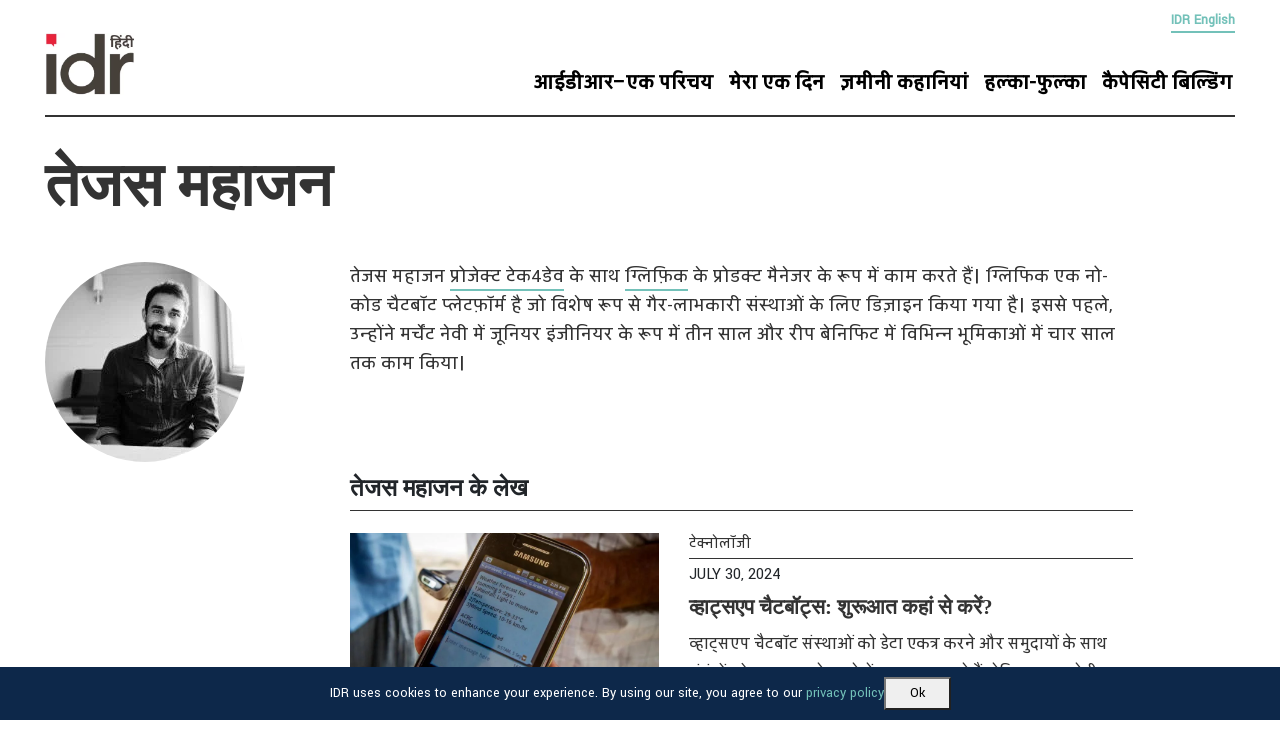

--- FILE ---
content_type: text/html; charset=UTF-8
request_url: https://hindi.idronline.org/contributor/tejas-mahajan/
body_size: 11295
content:
<!DOCTYPE html><html lang="en-US"><head><meta charset="utf-8"><meta name="viewport" content="width=device-width, initial-scale=1, shrink-to-fit=no"><meta charset="UTF-8"><meta name="viewport" content="width=device-width, initial-scale=1.0"><meta name='robots' content='index, follow, max-image-preview:large, max-snippet:-1, max-video-preview:-1' /><title>तेजस महाजन Archives - IDR Online Hindi</title><link rel="canonical" href="https://hindi.idronline.org/contributor/tejas-mahajan/" /><meta property="og:locale" content="en_US" /><meta property="og:type" content="article" /><meta property="og:title" content="तेजस महाजन Archives - IDR Online Hindi" /><meta property="og:description" content="तेजस महाजन प्रोजेक्ट टेक4डेव के साथ ग्लिफ़िक के प्रोडक्ट मैनेजर के रूप में काम करते हैं। ग्लिफिक एक नो-कोड चैटबॉट प्लेटफ़ॉर्म है जो विशेष रूप से गैर-लाभकारी संस्थाओं के लिए डिज़ाइन किया गया है। इससे पहले, उन्होंने मर्चेंट नेवी में जूनियर इंजीनियर के रूप में तीन साल और रीप बेनिफिट में विभिन्न भूमिकाओं में चार साल तक काम किया।" /><meta property="og:url" content="https://hindi.idronline.org/contributor/tejas-mahajan/" /><meta property="og:site_name" content="IDR Online Hindi" /><meta name="twitter:card" content="summary_large_image" /><link rel='dns-prefetch' href='//code.responsivevoice.org' /><link rel='dns-prefetch' href='//stackpath.bootstrapcdn.com' /><link rel='dns-prefetch' href='//fonts.googleapis.com' /><link rel='dns-prefetch' href='//cdnjs.cloudflare.com' /><link rel='dns-prefetch' href='//connect.facebook.net' /><link rel='dns-prefetch' href='//www.googletagmanager.com' /><link rel="alternate" type="application/rss+xml" title="IDR Online Hindi &raquo; Feed" href="https://hindi.idronline.org/feed/" /><link rel="alternate" type="application/rss+xml" title="IDR Online Hindi &raquo; Comments Feed" href="https://hindi.idronline.org/comments/feed/" /><link rel="alternate" type="application/rss+xml" title="IDR Online Hindi &raquo; तेजस महाजन Contributor Feed" href="https://hindi.idronline.org/contributor/tejas-mahajan/feed/" />
<script id="hindi-ready" src="[data-uri]" defer type="d1881e846dfc8e33e69d43c6-text/javascript"></script> <script src="[data-uri]" defer type="d1881e846dfc8e33e69d43c6-text/javascript"></script><script data-optimized="1" src="https://hindi.idronline.org/wp-content/plugins/litespeed-cache/assets/js/webfontloader.min.js" defer type="d1881e846dfc8e33e69d43c6-text/javascript"></script><link data-optimized="2" rel="stylesheet" href="https://hindi.idronline.org/wp-content/litespeed/css/036730dd78d4b168066d0f941bbb7ba9.css?ver=1df36" /> <script type="d1881e846dfc8e33e69d43c6-text/javascript" src="https://hindi.idronline.org/wp-includes/js/jquery/jquery.min.js?ver=3.7.1" id="jquery-core-js"></script> <script data-optimized="1" type="d1881e846dfc8e33e69d43c6-text/javascript" src="https://hindi.idronline.org/wp-content/litespeed/js/ff2f9ef2e5ccfa21e1b35b2626c21660.js?ver=680c3" id="jquery-migrate-js" defer data-deferred="1"></script> <script data-optimized="1" type="d1881e846dfc8e33e69d43c6-text/javascript" src="https://hindi.idronline.org/wp-content/litespeed/js/192aed911dd55b14d09f242681d59c86.js?ver=41e2e" id="amazonpolly-js" defer data-deferred="1"></script> <script type="d1881e846dfc8e33e69d43c6-text/javascript" src="https://code.responsivevoice.org/responsivevoice.js?key=hFbhGdyh" id="responsive-voice-js" defer data-deferred="1"></script> <script type="d1881e846dfc8e33e69d43c6-text/javascript" src="https://code.responsivevoice.org/responsivevoice.js?key=hFbhGdyh&amp;ver=6.8.3" id="voice_script-js" defer data-deferred="1"></script> <link rel="https://api.w.org/" href="https://hindi.idronline.org/wp-json/" /><link rel="EditURI" type="application/rsd+xml" title="RSD" href="https://hindi.idronline.org/xmlrpc.php?rsd" /><meta name="generator" content="WordPress 6.8.3" />
 <script type="d1881e846dfc8e33e69d43c6-text/javascript">(function(w,d,s,l,i){w[l]=w[l]||[];w[l].push({'gtm.start':
	new Date().getTime(),event:'gtm.js'});var f=d.getElementsByTagName(s)[0],
	j=d.createElement(s),dl=l!='dataLayer'?'&l='+l:'';j.async=true;j.src=
	'https://www.googletagmanager.com/gtm.js?id='+i+dl;f.parentNode.insertBefore(j,f);
	})(window,document,'script','dataLayer','GTM-N3PMQRM');</script>  <script src="https://cdn.onesignal.com/sdks/web/v16/OneSignalSDK.page.js" defer type="d1881e846dfc8e33e69d43c6-text/javascript"></script> <script src="[data-uri]" defer type="d1881e846dfc8e33e69d43c6-text/javascript"></script> <script type="application/ld+json" class="saswp-schema-markup-output">[{"@context":"https:\/\/schema.org\/","@graph":[{"@context":"https:\/\/schema.org\/","@type":"SiteNavigationElement","@id":"https:\/\/hindi.idronline.org\/#%e0%a4%86%e0%a4%88%e0%a4%a1%e0%a5%80%e0%a4%86%e0%a4%b0-%e0%a4%8f%e0%a4%95-%e0%a4%aa%e0%a4%b0%e0%a4%bf%e0%a4%9a%e0%a4%af","name":"\u0906\u0908\u0921\u0940\u0906\u0930\u2013\u090f\u0915 \u092a\u0930\u093f\u091a\u092f","url":"https:\/\/hindi.idronline.org\/about\/"},{"@context":"https:\/\/schema.org\/","@type":"SiteNavigationElement","@id":"https:\/\/hindi.idronline.org\/#%e0%a4%ae%e0%a5%87%e0%a4%b0%e0%a4%be-%e0%a4%8f%e0%a4%95-%e0%a4%a6%e0%a4%bf%e0%a4%a8","name":"\u092e\u0947\u0930\u093e \u090f\u0915 \u0926\u093f\u0928","url":"https:\/\/hindi.idronline.org\/features\/a-day-in-the-life-of\/"},{"@context":"https:\/\/schema.org\/","@type":"SiteNavigationElement","@id":"https:\/\/hindi.idronline.org\/#%e0%a4%9c%e0%a4%bc%e0%a4%ae%e0%a5%80%e0%a4%a8%e0%a5%80-%e0%a4%95%e0%a4%b9%e0%a4%be%e0%a4%a8%e0%a4%bf%e0%a4%af%e0%a4%be%e0%a4%82","name":"\u095b\u092e\u0940\u0928\u0940 \u0915\u0939\u093e\u0928\u093f\u092f\u093e\u0902","url":"https:\/\/hindi.idronline.org\/features\/ground-up-stories\/"},{"@context":"https:\/\/schema.org\/","@type":"SiteNavigationElement","@id":"https:\/\/hindi.idronline.org\/#%e0%a4%b9%e0%a4%b2%e0%a5%8d%e0%a4%95%e0%a4%be-%e0%a4%ab%e0%a5%81%e0%a4%b2%e0%a5%8d%e0%a4%95%e0%a4%be","name":"\u0939\u0932\u094d\u0915\u093e-\u092b\u0941\u0932\u094d\u0915\u093e","url":"https:\/\/hindi.idronline.org\/humour\/"},{"@context":"https:\/\/schema.org\/","@type":"SiteNavigationElement","@id":"https:\/\/hindi.idronline.org\/#%e0%a4%95%e0%a5%88%e0%a4%aa%e0%a5%87%e0%a4%b8%e0%a4%bf%e0%a4%9f%e0%a5%80-%e0%a4%ac%e0%a4%bf%e0%a4%b2%e0%a5%8d%e0%a4%a1%e0%a4%bf%e0%a4%82%e0%a4%97","name":"\u0915\u0948\u092a\u0947\u0938\u093f\u091f\u0940 \u092c\u093f\u0932\u094d\u0921\u093f\u0902\u0917","url":"https:\/\/hindi.idronline.org\/expertise\/"}]},

{"@context":"https:\/\/schema.org\/","@type":"BreadcrumbList","@id":"https:\/\/hindi.idronline.org\/contributor\/tejas-mahajan\/#breadcrumb","itemListElement":[{"@type":"ListItem","position":1,"item":{"@id":"https:\/\/hindi.idronline.org","name":"IDR Online Hindi"}},{"@type":"ListItem","position":2,"item":{"@id":"https:\/\/hindi.idronline.org\/article\/","name":"Articles"}},{"@type":"ListItem","position":3,"item":{"@id":"https:\/\/hindi.idronline.org\/contributor\/tejas-mahajan\/","name":"\u0924\u0947\u091c\u0938 \u092e\u0939\u093e\u091c\u0928"}}]},

{"@context":"https:\/\/schema.org\/","@type":"Person","name":"Juhi Mishra","url":"","sameAs":[],"image":{"@type":"ImageObject","url":"https:\/\/secure.gravatar.com\/avatar\/5277085bc1129cb8c40188e9ca212504b646ad7b0ded754344080d9267815d0a?s=96&d=mm&r=g","height":96,"width":96},"address":{"@type":"PostalAddress"}}]</script> <link rel="icon" href="https://hindi.idronline.org/wp-content/uploads/2022/01/IDR-hindi-icon-150x150.jpg" sizes="32x32" /><link rel="icon" href="https://hindi.idronline.org/wp-content/uploads/2022/01/IDR-hindi-icon.jpg" sizes="192x192" /><link rel="apple-touch-icon" href="https://hindi.idronline.org/wp-content/uploads/2022/01/IDR-hindi-icon.jpg" /><meta name="msapplication-TileImage" content="https://hindi.idronline.org/wp-content/uploads/2022/01/IDR-hindi-icon.jpg" /><title>
तेजस महाजन Archives - IDR Online Hindi</title></head><body class="archive tax-contributor term-tejas-mahajan term-1040 wp-custom-logo wp-embed-responsive wp-theme-wphidr aa-prefix-hindi-"><header class="header_main" id="idrHeader"><div class="container"><div class="row"><div class="col-lg-12 col-sm-12 col-12 header-top">
<a href="https://idronline.org/?utm_source=hindi_website&utm_medium=website" target="_blank">IDR English</a></div></div></div><div class="container"><div class="top_menu_container"><div class="menu_border_bottom"><div class="row"><div class="col-xl-3 col-lg-3 col-md-4 col-sm-4 col-6 logo">
<a href="https://hindi.idronline.org/" class="custom-logo-link" rel="home"><img data-lazyloaded="1" src="[data-uri]" width="293" height="201" data-src="https://hindi.idronline.org/wp-content/uploads/2024/02/IDR-Hindi-logo-PNG.png.webp" class="custom-logo" alt="IDR Hindi" decoding="async" fetchpriority="high" /><noscript><img width="293" height="201" src="https://hindi.idronline.org/wp-content/uploads/2024/02/IDR-Hindi-logo-PNG.png.webp" class="custom-logo" alt="IDR Hindi" decoding="async" fetchpriority="high" /></noscript></a></div><div class="col-xl-9 col-lg-9 col-md-8 col-sm-8 col-6"><div class="menu-section"><div class="row menu_row"><nav class="top_menu" id="navbar" ><ul id="menu-primary-menu" class="menu"><li id="menu-item-129" class="menu-item menu-item-type-post_type menu-item-object-page menu-item-129"><a href="https://hindi.idronline.org/about/">आईडीआर–एक परिचय</a></li><li id="menu-item-142" class="menu-item menu-item-type-taxonomy menu-item-object-category menu-item-142"><a href="https://hindi.idronline.org/features/a-day-in-the-life-of/">मेरा एक दिन</a></li><li id="menu-item-213" class="menu-item menu-item-type-taxonomy menu-item-object-category menu-item-213"><a href="https://hindi.idronline.org/features/ground-up-stories/">ज़मीनी कहानियां</a></li><li id="menu-item-5746" class="menu-item menu-item-type-taxonomy menu-item-object-category menu-item-5746"><a href="https://hindi.idronline.org/humour/">हल्का-फुल्का</a></li><li id="menu-item-214" class="menu-item menu-item-type-taxonomy menu-item-object-category menu-item-214"><a href="https://hindi.idronline.org/expertise/">कैपेसिटी बिल्डिंग</a></li></ul></nav></div></div></div></div></div></div><div class="top_mobile-menu_conatiner"><nav class="top_mobile-menu"><div class="row"><div class="col-md-12"><div class="mob_menu_tog_cont"><div class="mob_logo">
<a href="https://hindi.idronline.org">
<a href="https://hindi.idronline.org/" class="custom-logo-link" rel="home"><img data-lazyloaded="1" src="[data-uri]" width="293" height="201" data-src="https://hindi.idronline.org/wp-content/uploads/2024/02/IDR-Hindi-logo-PNG.png.webp" class="custom-logo" alt="IDR Hindi" decoding="async" /><noscript><img width="293" height="201" src="https://hindi.idronline.org/wp-content/uploads/2024/02/IDR-Hindi-logo-PNG.png.webp" class="custom-logo" alt="IDR Hindi" decoding="async" /></noscript></a>                                </a></div><ul class="menu_end"></ul>
<img class="toggle" src="https://hindi.idronline.org/wp-content/themes/wphidr/src/burger_menu.png" alt="Burger Menu">
<img data-lazyloaded="1" src="[data-uri]" width="200" height="200" class="close_icon" data-src="https://hindi.idronline.org/wp-content/themes/wphidr/src/close_button.png" alt="Close Icon"><noscript><img width="200" height="200" class="close_icon" src="https://hindi.idronline.org/wp-content/themes/wphidr/src/close_button.png" alt="Close Icon"></noscript></div></div></div><ul id="menu-mobile-menu" class="menu"><li id="menu-item-155" class="menu-item menu-item-type-post_type menu-item-object-page menu-item-155"><a href="https://hindi.idronline.org/about/">आईडीआर–एक परिचय</a></li><li id="menu-item-153" class="menu-item menu-item-type-taxonomy menu-item-object-category menu-item-153"><a href="https://hindi.idronline.org/features/a-day-in-the-life-of/">मेरा एक दिन</a></li><li id="menu-item-228" class="menu-item menu-item-type-taxonomy menu-item-object-category menu-item-228"><a href="https://hindi.idronline.org/features/ground-up-stories/">ज़मीनी कहानियां</a></li><li id="menu-item-5747" class="menu-item menu-item-type-taxonomy menu-item-object-category menu-item-5747"><a href="https://hindi.idronline.org/humour/">हल्का-फुल्का</a></li><li id="menu-item-229" class="menu-item menu-item-type-taxonomy menu-item-object-category menu-item-229"><a href="https://hindi.idronline.org/expertise/">कैपेसिटी बिल्डिंग</a></li></ul></nav></div></div></header><div class="container"><div class="row"><h1 class="col-lg-10 col-sm-10 single_contributor_heading">
तेजस महाजन</h1></div><div class="row contributor_container"><div class="col-lg-3 col-sm-4 contributor_thumbnail">
<img data-lazyloaded="1" src="[data-uri]" width="200" height="200" data-src="https://hindi.idronline.org/wp-content/uploads/2024/07/Tejas_Mahajan.jpg.webp" alt="तेजस महाजन-Image"><noscript><img width="200" height="200" src="https://hindi.idronline.org/wp-content/uploads/2024/07/Tejas_Mahajan.jpg.webp" alt="तेजस महाजन-Image"></noscript><div class="article_details_below_contributor_img"></div></div><div class="col-lg-8 col-sm-7 single_contributor_content"><p>तेजस महाजन <a href="https://projecttech4dev.org/" target="_blank" rel="noopener">प्रोजेक्ट टेक4डेव</a> के साथ <a href="https://glific.org/" target="_blank" rel="noopener">ग्लिफ़िक</a> के प्रोडक्ट मैनेजर के रूप में काम करते हैं। ग्लिफिक एक नो-कोड चैटबॉट प्लेटफ़ॉर्म है जो विशेष रूप से गैर-लाभकारी संस्थाओं के लिए डिज़ाइन किया गया है। इससे पहले, उन्होंने मर्चेंट नेवी में जूनियर इंजीनियर के रूप में तीन साल और रीप बेनिफिट में विभिन्न भूमिकाओं में चार साल तक काम किया।</p><div class="social_media_contributor_taxonomy"><div class="social_share social_share_two"></div></div>
<br /><div class="contributor_information"></div>
<br /><div class="contributor_information"></div>
<br /><h4>तेजस महाजन के लेख</h4><hr class="article_style1"><div class="row"><div class="col-lg-12 col-sm-12"><div class="row single_cntrb_post"><div class="col-lg-5 col-sm-5 col-5 fea_img single_contributor_post_image"><a href="https://hindi.idronline.org/article/whatsapp-chatbots-istemal-kaise-karen/">
<img data-lazyloaded="1" src="[data-uri]" width="1024" height="680" data-src="https://hindi.idronline.org/wp-content/uploads/2024/07/Feature-iamge.jpg.webp" class="attachment-post-thumbnail size-post-thumbnail wp-post-image" alt="चित्र में दिखाई दे रहा मोबाईल_व्हाट्सएप चैटबॉट्स" decoding="async" data-srcset="https://hindi.idronline.org/wp-content/uploads/2024/07/Feature-iamge.jpg.webp 1024w, https://hindi.idronline.org/wp-content/uploads/2024/07/Feature-iamge-300x199.jpg.webp 300w, https://hindi.idronline.org/wp-content/uploads/2024/07/Feature-iamge-768x510.jpg.webp 768w" data-sizes="(max-width: 1024px) 100vw, 1024px" /><noscript><img width="1024" height="680" src="https://hindi.idronline.org/wp-content/uploads/2024/07/Feature-iamge.jpg.webp" class="attachment-post-thumbnail size-post-thumbnail wp-post-image" alt="चित्र में दिखाई दे रहा मोबाईल_व्हाट्सएप चैटबॉट्स" decoding="async" srcset="https://hindi.idronline.org/wp-content/uploads/2024/07/Feature-iamge.jpg.webp 1024w, https://hindi.idronline.org/wp-content/uploads/2024/07/Feature-iamge-300x199.jpg.webp 300w, https://hindi.idronline.org/wp-content/uploads/2024/07/Feature-iamge-768x510.jpg.webp 768w" sizes="(max-width: 1024px) 100vw, 1024px" /></noscript></a></div><div class="col-lg-7 col-sm-7 col-7 single_contributor_right_part"><div class="row"><div class="col-lg-7 col-md-7 col-sm-6"><div class="mob_category_post category_link1 single_contributor_catlink"><a href="https://hindi.idronline.org/expertise/technology/"> टेक्नोलॉजी </a></div></div><div class="col-lg-5 col-md-5 sponsored_column category_sponsored_column article_sponsored_column"></div></div><hr class="style2"><div class="cat_date">July 30, 2024</div><a href="https://hindi.idronline.org/article/whatsapp-chatbots-istemal-kaise-karen/"><div class="latest_tit mob_post_tit">
व्हाट्सएप चैटबॉट्स: शुरूआत कहां से करें?</div></a><div class="news_cont1 single_contributor_cont">
व्हाट्सएप चैटबॉट संस्थाओं को डेटा एकत्र करने और समुदायों के साथ संबंधों को बनाए रखने करने में मदद कर सकते हैं लेकिन समाजसेवी संस्थाओं को इनके सीमित उपयोग को समझना ज़रूरी है।</div><div class="mob_post_author news_date"><div class="row author_info"><div class="author_by"><span class="authors_span"><a href="https://hindi.idronline.org/contributor/tejas-mahajan/"> तेजस महाजन</a></span> | <span class="readtime">7 मिनट लंबा लेख</span></div></div></div></div></div></div></div></div></div></div> <script src="https://code.responsivevoice.org/responsivevoice.js?key=hFbhGdyh" defer data-deferred="1" type="d1881e846dfc8e33e69d43c6-text/javascript"></script> <footer class="footer"><div class="footer_bg"><div class="container footer_desktop"><div class="row"><div class="col-lg-12 col-md-12"><div class="footer_info text-white"><div class="row footer_description"><div class="col-lg-6"><p>आईडीआर विकास समुदाय के लिए भारत का पहला स्वतंत्र मीडिया प्लैटफॉर्म है।<br/>
<br/>हम भारत की कुछ सबसे कठिन समस्याओं और चुनौतियों पर काम करने वाले लोगों द्वारा और उनके लिए लिखे गए सबसे नए विचारों, अनुभवों और अंतरदृष्टि को प्रकाशित करते हैं। हमारा काम चीजों को सरल और प्रासंगिक बनाना है ताकि आप अपने कर रहे काम को और बेहतर तरीके से करें और उसे आगे बढ़ाएँ।<br/><br/>आईडीआर अशोका यूनिवर्सिटी के सेंटर फॉर सोशल इम्पैक्ट एंड फ़िलैन्थ्रपी के साथ साझेदारी में तैयार किया गया है।</p></div></div><div class="row last_row"><div class="col-lg-6 col-md-6"><div class="privacy_policy"><a href="https://hindi.idronline.org/privacy-policy/" >गोपनीयता नीति</a> | <a href="https://hindi.idronline.org/terms-of-use/" >उपयोग की शर्तें</a> | <a href="https://hindi.idronline.org/contact/" >संपर्क</a><br/></div><p class="idr_copyright">© 2026 इंडिया डेवलपमेंट रिव्यू</p></div><div class="col-lg-6 last_row_review"><p>इंडिया डेवलपमेंट रिव्यू फोरम फॉर नॉलेज एंड सोशल इम्पैक्ट द्वारा प्रकाशित किया जाता है जो कंपनी
अधिनियम 2013 की धारा 8 के तहत पंजीकृत एक स्वयंसेवी संस्था है।<br/>CIN: U93090MH2017NPL296634</p></div></div></div></div></div></div></div></footer> <script type="speculationrules">{"prefetch":[{"source":"document","where":{"and":[{"href_matches":"\/*"},{"not":{"href_matches":["\/wp-*.php","\/wp-admin\/*","\/wp-content\/uploads\/*","\/wp-content\/*","\/wp-content\/plugins\/*","\/wp-content\/themes\/wphidr\/*","\/*\\?(.+)"]}},{"not":{"selector_matches":"a[rel~=\"nofollow\"]"}},{"not":{"selector_matches":".no-prefetch, .no-prefetch a"}}]},"eagerness":"conservative"}]}</script> 
<noscript><iframe data-lazyloaded="1" src="about:blank" data-src="https://www.googletagmanager.com/ns.html?id=GTM-N3PMQRM"
height="0" width="0" style="display:none;visibility:hidden"></iframe><noscript><iframe src="https://www.googletagmanager.com/ns.html?id=GTM-N3PMQRM"
height="0" width="0" style="display:none;visibility:hidden"></iframe></noscript></noscript>
 <script src="[data-uri]" defer type="d1881e846dfc8e33e69d43c6-text/javascript"></script> <noscript><img height="1" width="1" style="display:none"
src="https://www.facebook.com/tr?id=1147836802091763&ev=PageView&noscript=1"
/></noscript>
 <script src="[data-uri]" defer type="d1881e846dfc8e33e69d43c6-text/javascript"></script> <div class="consent-div" id="consent-container"><div class="consent-para">IDR uses cookies to enhance your experience. By using our site, you agree to our <a href="/privacy-policy/#cookie-consent-page">privacy policy</a></div><div class="consent-btn">
<button id="consent-accept">Ok</button></div></div> <script type="d1881e846dfc8e33e69d43c6-text/javascript" id="wphidr_script-js-extra" src="[data-uri]" defer></script> <script data-optimized="1" type="d1881e846dfc8e33e69d43c6-text/javascript" src="https://hindi.idronline.org/wp-content/litespeed/js/6a5246c36dc668991ca69f9ef7ae1755.js?ver=470f4" id="wphidr_script-js" defer data-deferred="1"></script> <script data-optimized="1" type="d1881e846dfc8e33e69d43c6-text/javascript" src="https://hindi.idronline.org/wp-content/litespeed/js/441bb3fa45520a8e9bde92755f559303.js?ver=43c6f" id="scroll_script-js" defer data-deferred="1"></script> <script type="d1881e846dfc8e33e69d43c6-text/javascript" id="cookie_script-js-extra" src="[data-uri]" defer></script> <script data-optimized="1" type="d1881e846dfc8e33e69d43c6-text/javascript" src="https://hindi.idronline.org/wp-content/litespeed/js/572a1c5053ab2cf5cb72494da1f1e881.js?ver=00dc7" id="cookie_script-js" defer data-deferred="1"></script> <script type="d1881e846dfc8e33e69d43c6-text/javascript" id="cookie-client-script-js-extra" src="[data-uri]" defer></script> <script data-optimized="1" type="d1881e846dfc8e33e69d43c6-text/javascript" src="https://hindi.idronline.org/wp-content/litespeed/js/494e0ce8157a1fd4dcba63e31d93e3a2.js?ver=a6f4e" id="cookie-client-script-js" defer data-deferred="1"></script> <script src="[data-uri]" defer type="d1881e846dfc8e33e69d43c6-text/javascript"></script><script data-no-optimize="1" type="d1881e846dfc8e33e69d43c6-text/javascript">window.lazyLoadOptions=Object.assign({},{threshold:300},window.lazyLoadOptions||{});!function(t,e){"object"==typeof exports&&"undefined"!=typeof module?module.exports=e():"function"==typeof define&&define.amd?define(e):(t="undefined"!=typeof globalThis?globalThis:t||self).LazyLoad=e()}(this,function(){"use strict";function e(){return(e=Object.assign||function(t){for(var e=1;e<arguments.length;e++){var n,a=arguments[e];for(n in a)Object.prototype.hasOwnProperty.call(a,n)&&(t[n]=a[n])}return t}).apply(this,arguments)}function o(t){return e({},at,t)}function l(t,e){return t.getAttribute(gt+e)}function c(t){return l(t,vt)}function s(t,e){return function(t,e,n){e=gt+e;null!==n?t.setAttribute(e,n):t.removeAttribute(e)}(t,vt,e)}function i(t){return s(t,null),0}function r(t){return null===c(t)}function u(t){return c(t)===_t}function d(t,e,n,a){t&&(void 0===a?void 0===n?t(e):t(e,n):t(e,n,a))}function f(t,e){et?t.classList.add(e):t.className+=(t.className?" ":"")+e}function _(t,e){et?t.classList.remove(e):t.className=t.className.replace(new RegExp("(^|\\s+)"+e+"(\\s+|$)")," ").replace(/^\s+/,"").replace(/\s+$/,"")}function g(t){return t.llTempImage}function v(t,e){!e||(e=e._observer)&&e.unobserve(t)}function b(t,e){t&&(t.loadingCount+=e)}function p(t,e){t&&(t.toLoadCount=e)}function n(t){for(var e,n=[],a=0;e=t.children[a];a+=1)"SOURCE"===e.tagName&&n.push(e);return n}function h(t,e){(t=t.parentNode)&&"PICTURE"===t.tagName&&n(t).forEach(e)}function a(t,e){n(t).forEach(e)}function m(t){return!!t[lt]}function E(t){return t[lt]}function I(t){return delete t[lt]}function y(e,t){var n;m(e)||(n={},t.forEach(function(t){n[t]=e.getAttribute(t)}),e[lt]=n)}function L(a,t){var o;m(a)&&(o=E(a),t.forEach(function(t){var e,n;e=a,(t=o[n=t])?e.setAttribute(n,t):e.removeAttribute(n)}))}function k(t,e,n){f(t,e.class_loading),s(t,st),n&&(b(n,1),d(e.callback_loading,t,n))}function A(t,e,n){n&&t.setAttribute(e,n)}function O(t,e){A(t,rt,l(t,e.data_sizes)),A(t,it,l(t,e.data_srcset)),A(t,ot,l(t,e.data_src))}function w(t,e,n){var a=l(t,e.data_bg_multi),o=l(t,e.data_bg_multi_hidpi);(a=nt&&o?o:a)&&(t.style.backgroundImage=a,n=n,f(t=t,(e=e).class_applied),s(t,dt),n&&(e.unobserve_completed&&v(t,e),d(e.callback_applied,t,n)))}function x(t,e){!e||0<e.loadingCount||0<e.toLoadCount||d(t.callback_finish,e)}function M(t,e,n){t.addEventListener(e,n),t.llEvLisnrs[e]=n}function N(t){return!!t.llEvLisnrs}function z(t){if(N(t)){var e,n,a=t.llEvLisnrs;for(e in a){var o=a[e];n=e,o=o,t.removeEventListener(n,o)}delete t.llEvLisnrs}}function C(t,e,n){var a;delete t.llTempImage,b(n,-1),(a=n)&&--a.toLoadCount,_(t,e.class_loading),e.unobserve_completed&&v(t,n)}function R(i,r,c){var l=g(i)||i;N(l)||function(t,e,n){N(t)||(t.llEvLisnrs={});var a="VIDEO"===t.tagName?"loadeddata":"load";M(t,a,e),M(t,"error",n)}(l,function(t){var e,n,a,o;n=r,a=c,o=u(e=i),C(e,n,a),f(e,n.class_loaded),s(e,ut),d(n.callback_loaded,e,a),o||x(n,a),z(l)},function(t){var e,n,a,o;n=r,a=c,o=u(e=i),C(e,n,a),f(e,n.class_error),s(e,ft),d(n.callback_error,e,a),o||x(n,a),z(l)})}function T(t,e,n){var a,o,i,r,c;t.llTempImage=document.createElement("IMG"),R(t,e,n),m(c=t)||(c[lt]={backgroundImage:c.style.backgroundImage}),i=n,r=l(a=t,(o=e).data_bg),c=l(a,o.data_bg_hidpi),(r=nt&&c?c:r)&&(a.style.backgroundImage='url("'.concat(r,'")'),g(a).setAttribute(ot,r),k(a,o,i)),w(t,e,n)}function G(t,e,n){var a;R(t,e,n),a=e,e=n,(t=Et[(n=t).tagName])&&(t(n,a),k(n,a,e))}function D(t,e,n){var a;a=t,(-1<It.indexOf(a.tagName)?G:T)(t,e,n)}function S(t,e,n){var a;t.setAttribute("loading","lazy"),R(t,e,n),a=e,(e=Et[(n=t).tagName])&&e(n,a),s(t,_t)}function V(t){t.removeAttribute(ot),t.removeAttribute(it),t.removeAttribute(rt)}function j(t){h(t,function(t){L(t,mt)}),L(t,mt)}function F(t){var e;(e=yt[t.tagName])?e(t):m(e=t)&&(t=E(e),e.style.backgroundImage=t.backgroundImage)}function P(t,e){var n;F(t),n=e,r(e=t)||u(e)||(_(e,n.class_entered),_(e,n.class_exited),_(e,n.class_applied),_(e,n.class_loading),_(e,n.class_loaded),_(e,n.class_error)),i(t),I(t)}function U(t,e,n,a){var o;n.cancel_on_exit&&(c(t)!==st||"IMG"===t.tagName&&(z(t),h(o=t,function(t){V(t)}),V(o),j(t),_(t,n.class_loading),b(a,-1),i(t),d(n.callback_cancel,t,e,a)))}function $(t,e,n,a){var o,i,r=(i=t,0<=bt.indexOf(c(i)));s(t,"entered"),f(t,n.class_entered),_(t,n.class_exited),o=t,i=a,n.unobserve_entered&&v(o,i),d(n.callback_enter,t,e,a),r||D(t,n,a)}function q(t){return t.use_native&&"loading"in HTMLImageElement.prototype}function H(t,o,i){t.forEach(function(t){return(a=t).isIntersecting||0<a.intersectionRatio?$(t.target,t,o,i):(e=t.target,n=t,a=o,t=i,void(r(e)||(f(e,a.class_exited),U(e,n,a,t),d(a.callback_exit,e,n,t))));var e,n,a})}function B(e,n){var t;tt&&!q(e)&&(n._observer=new IntersectionObserver(function(t){H(t,e,n)},{root:(t=e).container===document?null:t.container,rootMargin:t.thresholds||t.threshold+"px"}))}function J(t){return Array.prototype.slice.call(t)}function K(t){return t.container.querySelectorAll(t.elements_selector)}function Q(t){return c(t)===ft}function W(t,e){return e=t||K(e),J(e).filter(r)}function X(e,t){var n;(n=K(e),J(n).filter(Q)).forEach(function(t){_(t,e.class_error),i(t)}),t.update()}function t(t,e){var n,a,t=o(t);this._settings=t,this.loadingCount=0,B(t,this),n=t,a=this,Y&&window.addEventListener("online",function(){X(n,a)}),this.update(e)}var Y="undefined"!=typeof window,Z=Y&&!("onscroll"in window)||"undefined"!=typeof navigator&&/(gle|ing|ro)bot|crawl|spider/i.test(navigator.userAgent),tt=Y&&"IntersectionObserver"in window,et=Y&&"classList"in document.createElement("p"),nt=Y&&1<window.devicePixelRatio,at={elements_selector:".lazy",container:Z||Y?document:null,threshold:300,thresholds:null,data_src:"src",data_srcset:"srcset",data_sizes:"sizes",data_bg:"bg",data_bg_hidpi:"bg-hidpi",data_bg_multi:"bg-multi",data_bg_multi_hidpi:"bg-multi-hidpi",data_poster:"poster",class_applied:"applied",class_loading:"litespeed-loading",class_loaded:"litespeed-loaded",class_error:"error",class_entered:"entered",class_exited:"exited",unobserve_completed:!0,unobserve_entered:!1,cancel_on_exit:!0,callback_enter:null,callback_exit:null,callback_applied:null,callback_loading:null,callback_loaded:null,callback_error:null,callback_finish:null,callback_cancel:null,use_native:!1},ot="src",it="srcset",rt="sizes",ct="poster",lt="llOriginalAttrs",st="loading",ut="loaded",dt="applied",ft="error",_t="native",gt="data-",vt="ll-status",bt=[st,ut,dt,ft],pt=[ot],ht=[ot,ct],mt=[ot,it,rt],Et={IMG:function(t,e){h(t,function(t){y(t,mt),O(t,e)}),y(t,mt),O(t,e)},IFRAME:function(t,e){y(t,pt),A(t,ot,l(t,e.data_src))},VIDEO:function(t,e){a(t,function(t){y(t,pt),A(t,ot,l(t,e.data_src))}),y(t,ht),A(t,ct,l(t,e.data_poster)),A(t,ot,l(t,e.data_src)),t.load()}},It=["IMG","IFRAME","VIDEO"],yt={IMG:j,IFRAME:function(t){L(t,pt)},VIDEO:function(t){a(t,function(t){L(t,pt)}),L(t,ht),t.load()}},Lt=["IMG","IFRAME","VIDEO"];return t.prototype={update:function(t){var e,n,a,o=this._settings,i=W(t,o);{if(p(this,i.length),!Z&&tt)return q(o)?(e=o,n=this,i.forEach(function(t){-1!==Lt.indexOf(t.tagName)&&S(t,e,n)}),void p(n,0)):(t=this._observer,o=i,t.disconnect(),a=t,void o.forEach(function(t){a.observe(t)}));this.loadAll(i)}},destroy:function(){this._observer&&this._observer.disconnect(),K(this._settings).forEach(function(t){I(t)}),delete this._observer,delete this._settings,delete this.loadingCount,delete this.toLoadCount},loadAll:function(t){var e=this,n=this._settings;W(t,n).forEach(function(t){v(t,e),D(t,n,e)})},restoreAll:function(){var e=this._settings;K(e).forEach(function(t){P(t,e)})}},t.load=function(t,e){e=o(e);D(t,e)},t.resetStatus=function(t){i(t)},t}),function(t,e){"use strict";function n(){e.body.classList.add("litespeed_lazyloaded")}function a(){console.log("[LiteSpeed] Start Lazy Load"),o=new LazyLoad(Object.assign({},t.lazyLoadOptions||{},{elements_selector:"[data-lazyloaded]",callback_finish:n})),i=function(){o.update()},t.MutationObserver&&new MutationObserver(i).observe(e.documentElement,{childList:!0,subtree:!0,attributes:!0})}var o,i;t.addEventListener?t.addEventListener("load",a,!1):t.attachEvent("onload",a)}(window,document);</script><script src="/cdn-cgi/scripts/7d0fa10a/cloudflare-static/rocket-loader.min.js" data-cf-settings="d1881e846dfc8e33e69d43c6-|49" defer></script></body></html>
<!-- Page optimized by LiteSpeed Cache @2026-01-28 08:19:35 -->

<!-- Page cached by LiteSpeed Cache 7.6.2 on 2026-01-28 08:19:35 -->
<!-- QUIC.cloud CCSS in queue -->
<!-- QUIC.cloud UCSS in queue -->

--- FILE ---
content_type: application/x-javascript
request_url: https://hindi.idronline.org/wp-content/litespeed/js/6a5246c36dc668991ca69f9ef7ae1755.js?ver=470f4
body_size: 148
content:
jQuery('nav.top_mobile-menu ul .menu-item').hide();jQuery('.top_mobile-menu .menu').hide();jQuery('.close_icon').hide();jQuery(document).ready(function(){jQuery(".toggle").click(function(){jQuery('nav.top_mobile-menu ul .menu-item').toggle();jQuery('.top_mobile-menu .menu').toggle();jQuery('.toggle').toggle();jQuery('.close_icon').toggle()});jQuery(".close_icon").click(function(){jQuery('nav.top_mobile-menu ul .menu-item').toggle();jQuery('.top_mobile-menu .menu').toggle();jQuery('.close_icon').toggle();jQuery('.toggle').toggle()});jQuery(".menu-item-has-children").hover(function(){jQuery(this).children('ul').addClass("display1")},function(){jQuery(this).children('ul').removeClass("display1")});jQuery(this).children('ul').addClass("mob-display1");jQuery("#menu-item-155").hover(function(){jQuery(this).children('ul').addClass("mob-display1")},function(){})});jQuery(document).ready(function($){var page=5;var post_count=jQuery('#posts').attr('post-count');var ajaxurl=wphidr_ajax_script.wphidr_ajaxurl;jQuery('.load_more').click(function(){var data={'action':'audio_loadmore','page':page,};jQuery.post(ajaxurl,data,function(response){jQuery('#posts').append(response);if(page>=post_count){jQuery('.load_more').hide()}
page=page+10})})});jQuery(document).ready(function($){var page=10;var post_count=jQuery('#posts').attr('post-count');var post_cat=jQuery('#posts').attr('post-cat');var ajaxurl=wphidr_ajax_script.wphidr_ajaxurl;jQuery('.load_more_categories').click(function(){var data={'action':'category_loadmore','page':page,'cat':post_cat,};jQuery.post(ajaxurl,data,function(response){jQuery('#posts').append(response);if(page>=post_count){jQuery('.load_more_categories').hide()}
page=page+10})})});jQuery(document).ready(function($){var page=10;var post_count=jQuery('#posts').attr('post-count');var post_tag=jQuery('#posts').attr('post-tag');var ajaxurl=wphidr_ajax_script.wphidr_ajaxurl;jQuery('.load_more_tags').click(function(){var data={'action':'tag_loadmore','page':page,'cat':post_tag,};jQuery.post(ajaxurl,data,function(response){jQuery('#posts').append(response);if(page>=post_count){jQuery('.load_more_tags').hide()}
page=page+10})})});jQuery(document).ready(function($){var page=12;var post_count=jQuery('#posts').attr('post-count');var post_cat=jQuery('#posts').attr('post-cat');var ajaxurl=wphidr_ajax_script.wphidr_ajaxurl;jQuery('.load_more_photo_stories').click(function(){var data={'action':'photo_stories_loadmore','page':page,'cat':post_cat,};jQuery.post(ajaxurl,data,function(response){jQuery('.photo_stories_data').append(response);if(page>=post_count){jQuery('.load_more_photo_stories').hide()}
page=page+12})})});jQuery(document).ready(function($){var page=12;var post_count=jQuery('#posts').attr('post-count');var post_cat=jQuery('#posts').attr('post-cat');var ajaxurl=wphidr_ajax_script.wphidr_ajaxurl;jQuery('.load_more_text_stories').click(function(){var data={'action':'text_stories_loadmore','page':page,'cat':post_cat,};jQuery.post(ajaxurl,data,function(response){jQuery('.text_stories_data').append(response);if(page>=post_count){jQuery('.load_more_text_stories').hide()}
page=page+12})})});jQuery(document).ready(function($){var page=10;var post_count=jQuery('#posts').attr('post-count');var ajaxurl=wphidr_ajax_script.wphidr_ajaxurl;jQuery('.load_more_all_articles').click(function(){var data={'action':'all_articles_loadmore','page':page,};jQuery.post(ajaxurl,data,function(response){jQuery('#posts').append(response);if(page>=post_count){jQuery('#load_more_all_artilces').hide()}
page=page+10})})})
;

--- FILE ---
content_type: application/x-javascript
request_url: https://hindi.idronline.org/wp-content/litespeed/js/572a1c5053ab2cf5cb72494da1f1e881.js?ver=00dc7
body_size: 454
content:
document.addEventListener("DOMContentLoaded",function(){if(!getCookie("__consent_cookie")){userCookieSet(!0)}
const ckSuElement=document.querySelector('#ck-su');const consentAcceptElement=document.querySelector('#consent-accept');if(ckSuElement){ckSuElement.addEventListener('click',function(){const ckCheckElement=document.querySelector("#ck-check");if(ckCheckElement&&ckCheckElement.checked){userCookieSet(!0);alert("You have agreed to the cookie policy")}else{localStorage.clear();sessionStorage.clear();let cookies=document.cookie.split(";");for(let i=0;i<cookies.length;i++){let cookie=cookies[i];let eqPos=cookie.indexOf("=");let name=eqPos>-1?cookie.substr(0,eqPos):cookie;document.cookie=name+"=;expires=Thu, 01 Jan 1970 00:00:00 GMT'; path=/";document.cookie=name+"=;expires=Thu, 01 Jan 1970 00:00:00 GMT'; domain=.idronline.org; path=/"}
userCookieSet(!1);alert("You have not agreed to the cookie policy")}})}
if(consentAcceptElement){consentAcceptElement.addEventListener('click',function(){const consentContainerElement=document.querySelector('#consent-container');if(consentContainerElement){consentContainerElement.remove()}})}});function userCookieSet(resp){jQuery.ajax({url:my_ajax_object.ajax_url,type:"POST",dataType:"json",data:{action:"cookie_new_set",user_response_val:resp},success:function(data){if(data.msg==='false'){jQuery.ajax({url:my_ajax_object.ajax_url,type:"POST",data:{action:"cookie_user_response",u_response:"Rejected",},});deleteSpecificCookies();location.reload(!0)}else{jQuery.ajax({url:my_ajax_object.ajax_url,type:"POST",data:{action:"cookie_user_response",u_response:"Accepted",},});userLocationP()}}})}
function deleteSpecificCookies(){let cookies=document.cookie.split(";");let all_cookies='';for(let i=0;i<cookies.length;i++){let cookie_name=cookies[i].split("=")[0].trim();let cookie_value=cookies[i].split("=")[1];if(cookie_name!=='__consent_cookie'&&cookie_name!=='cUid'){all_cookies+=cookies[i]+";"}}
if(!Object.getOwnPropertyDescriptor(Document.prototype,'cookie').set){Object.defineProperty(Document.prototype,'cookie',{get:function(){return all_cookies},set:function(value){return!0},})}else{Object.defineProperty(Document.prototype,'cookie',{get:function(){return all_cookies},set:function(value){return!0},configurable:!0,})}}
function getCookie(cookieName){const cookies=document.cookie.split(";");for(let i=0;i<cookies.length;i++){const cookie=cookies[i].trim();if(cookie.startsWith(cookieName+"=")){return cookie.substring(cookieName.length+1)}}
return null}
;

--- FILE ---
content_type: application/x-javascript
request_url: https://hindi.idronline.org/wp-content/litespeed/js/494e0ce8157a1fd4dcba63e31d93e3a2.js?ver=a6f4e
body_size: 1986
content:
var cPageId;var scrollTimeout;const throttle=500;var storePercentage=[];var sPerc;var loadStateVal=!1;var isTabActive=!0;var calledFn=!1;document.addEventListener("DOMContentLoaded",function(){try{localStorage.setItem("onLoadTry",!0);sessionStorage.setItem("onLoadTry",!0)}catch(error){return}
if(localStorage.getItem("onLoadTry")){localStorage.removeItem("onLoadTry");sessionStorage.removeItem("onLoadTry")}
if((!getCookie("cUid")&&getCookie("__consent_cookie")==='true')||(!getCookie("cUid")&&!getCookie("__consent_cookie"))){userLocationP()}
checkUserState();setInterval(function(){if(getCookie("cUid")&&(getCookie("__consent_cookie")==='true'||!getCookie("__consent_cookie"))){let storedTimeOut=localStorage.getItem("lastUnloadTime");if(storedTimeOut){const loadTimeOut=new Date();const unloadTimeOut=new Date(JSON.parse(storedTimeOut));const refreshTimeOut=loadTimeOut.getTime()-unloadTimeOut.getTime();const secondsOut=Math.floor(refreshTimeOut/1000);const minutesOut=Math.floor(secondsOut/60);if(!document.hidden&&window.isTabActive===!0){if(minutesOut>=5){resetUserState()}else if(secondsOut>=30){onLoadArticleCheck()}else{leaveUserState()}
localStorage.removeItem("lastUnloadTime")}}else{leaveUserState()}}},60000);loadStateVal=!0});document.addEventListener("visibilitychange",function(event){if(window.isTabActive===!0){leaveUserState()}
isTabActive=!1});document.addEventListener("mouseleave",function(event){if(window.isTabActive===!0){leaveUserState()}
isTabActive=!1});document.addEventListener("mouseenter",function(event){isTabActive=!0;returnCheck()});window.addEventListener("beforeunload",function(event){if(window.isTabActive===!0){leaveUserState()}
isTabActive=!1});window.onfocus=function(){isTabActive=!0;returnCheck()};window.onblur=function(){isTabActive=!1};window.addEventListener("scroll",function(){if(!scrollTimeout&&document.body.classList.contains("single")){scrollTimeout=setTimeout(function(){let docHeight;if(document.querySelector(".single-read-div")){let scrollHeight=document.querySelector(".single-read-div").scrollHeight+200;let offsetHeight=document.querySelector(".single-read-div").offsetHeight+200;docHeight=Math.max(scrollHeight,offsetHeight)}else{return}
let winHeight=window.innerHeight||document.documentElement.clientHeight;let scrollTop=document.body.scrollTop||document.documentElement.scrollTop;let percentages=calculatePercentages(docHeight);checkPercentages(percentages,scrollTop+winHeight);let lastVal=storePercentage[storePercentage.length-1];sPerc=lastVal;scrollTimeout=null},throttle)}});function checkUserState(){if(getCookie("cUid")&&(getCookie("__consent_cookie")==='true'||!getCookie("__consent_cookie"))){let storedTime=localStorage.getItem("lastUnloadTime");if(storedTime){const loadTime=new Date();const unloadTime=new Date(JSON.parse(storedTime));const refreshTime=loadTime.getTime()-unloadTime.getTime();const minutes=Math.floor(refreshTime/60000);if(minutes>=5){resetUserState()}else{onLoadUserCheck()}
localStorage.removeItem("lastUnloadTime")}else{onLoadUserCheck()}}}
function returnCheck(){if(getCookie("cUid")&&(getCookie("__consent_cookie")==='true'||!getCookie("__consent_cookie"))){let storedTimeOut=localStorage.getItem("lastUnloadTime");if(storedTimeOut){const loadTimeOut=new Date();const unloadTimeOut=new Date(JSON.parse(storedTimeOut));const refreshTimeOut=loadTimeOut.getTime()-unloadTimeOut.getTime();const secondsOut=Math.floor(refreshTimeOut/1000);const minutesOut=Math.floor(secondsOut/60);if(minutesOut>=5){resetUserState()}else if(secondsOut>=30){onLoadArticleCheck()}
localStorage.removeItem("lastUnloadTime")}}}
function resetUserState(){if(localStorage.getItem("cTime")){localStorage.removeItem("cTime");if(localStorage.getItem("pageFirst")){localStorage.setItem("reVisit",!0)}}
onLoadUserCheck()}
function onLoadUserCheck(){try{localStorage.setItem("onLoadTry",!0)}catch(error){return}
if(localStorage.getItem("onLoadTry")){localStorage.removeItem("onLoadTry")}
if((getCookie("cUid")&&getCookie("__consent_cookie")==='true')||(getCookie("cUid")&&!getCookie("__consent_cookie"))){if(!localStorage.getItem("cTime")){jQuery.ajax({url:my_ajax_object.ajax_url,type:"POST",data:{action:"visit_user_set",},success:()=>{localStorage.setItem("cTime","Start");onLoadArticleCheck()},})}else{onLoadArticleCheck()}}}
function onLoadArticleCheck(){cPageId=get_current_page_id();const body=document.querySelector("body");if(localStorage.getItem("pageFirst")&&localStorage.getItem("cTime")){if(document.body.classList.contains("single")){let visitNo="";if(localStorage.getItem("reVisit")){localStorage.removeItem("reVisit")
visitNo=!0}
jQuery.ajax({url:my_ajax_object.ajax_url,type:"POST",data:{action:"article_user_order",ajPageId:cPageId,visit_no:visitNo,},})}}else{if(document.body.classList.contains("single")){if(localStorage.getItem("cTime")){cPageId=get_current_page_id();jQuery.ajax({url:my_ajax_object.ajax_url,type:"POST",data:{action:"article_user_set",ajPageId:cPageId,},success:()=>{localStorage.setItem("pageFirst","Start")}})}}}}
function userLocationP(){if(navigator.geolocation){navigator.geolocation.getCurrentPosition((position)=>{const{latitude,longitude}=position.coords;sendLocation(latitude,longitude)},(error)=>{browserLocationError(error)})}else{browserLocationError({code:"BROWSER_NOT_SUPPORTED"})}}
function browserLocationError(error){let latitude,longitude;if(error.code===error.PERMISSION_DENIED){latitude="The user has denied the location permission";longitude="The user has denied the location permission"}else if(error.code==="BROWSER_NOT_SUPPORTED"){latitude="Browser is not supported";longitude="Browser is not supported"}
sendLocation(latitude,longitude)}
function sendLocation(latitude,longitude){try{localStorage.setItem("userCreateTry",!0);sessionStorage.setItem("userCreateTry",!0)}catch(error){return}
if(localStorage.getItem("userCreateTry")||sessionStorage.getItem("userCreateTry")){localStorage.removeItem("userCreateTry");sessionStorage.removeItem("userCreateTry")}
const browserType=getBrowserType();const sCUID=getCookie("cUid");const sConsentCookie=getCookie("__consent_cookie");if((!sCUID&&sConsentCookie==='true')||(!sCUID&&!sConsentCookie)){if(localStorage.getItem("cTime")){localStorage.removeItem("cTime")}
if(localStorage.getItem("pageFirst")){localStorage.removeItem("pageFirst")}
if(!calledFn){try{localStorage.clear()}catch(error){return}
jQuery.ajax({url:my_ajax_object.ajax_url,type:"POST",data:{action:"cookie_user_set",latitude,longitude,browserType,},success:()=>{userEnt()},});calledFn=!0}}}
function userEnt(){jQuery.ajax({url:my_ajax_object.ajax_url,type:"POST",data:{action:"visit_user_set",},success:()=>{localStorage.setItem("cTime","Start");artEnt()},})}
function artEnt(){if(document.body.classList.contains("single")){cPageId=get_current_page_id();if(localStorage.getItem("cTime")){jQuery.ajax({url:my_ajax_object.ajax_url,type:"POST",data:{action:"article_user_set",ajPageId:cPageId,},success:()=>{localStorage.setItem("pageFirst","Start")}})}}}
function get_current_page_id(){let id=0;if(document.body.classList.contains("single")){let page_body=document.querySelector("body.single");const classList=document.body.classList;classList.forEach(function(item){if(item.indexOf("postid")>=0){let item_arr=item.split("-");id=item_arr[item_arr.length-1];return!1}})}
return id}
function leaveUserState(){if(loadStateVal===!0){const sCUID=getCookie("cUid");const sConsentCookie=getCookie("__consent_cookie");if((sCUID&&sConsentCookie==='true')||(sCUID&&!sConsentCookie)){const cTimeVal=localStorage.getItem("cTime");const localStoragePageFirst=localStorage.getItem("pageFirst");const currentTime=new Date().toJSON();localStorage.setItem("lastUnloadTime",JSON.stringify(currentTime));if(cTimeVal){if(localStoragePageFirst){const browserType=getBrowserType();jQuery.ajax({url:my_ajax_object.ajax_url,type:"POST",data:{action:"article_user_end",scrolltime:sPerc,ajPageId:cPageId,browser_type:browserType,},})}
jQuery.ajax({url:my_ajax_object.ajax_url,type:"POST",data:{action:"visit_user_leave",},})}}}}
function calculatePercentages(docHeight){let percentages={};for(let i=1;i<=100;i++){percentages[i]=parseInt(docHeight*(i/100),10)}
return percentages}
function checkPercentages(percentages,scrollDistance){Object.entries(percentages).forEach(function([key,val]){if(!storePercentage.includes(key)&&scrollDistance>=val){storePercentage.push(key)}})}
function getBrowserType(){const test=(regexp)=>{return regexp.test(navigator.userAgent)};if(test(/bot|crawler|spider|googlebot|bingbot|yandexbot|duckduckbot/i)){return"Bot"}else if(test(/opr\//i)||!!window.opr){return"Opera"}else if(test(/edg/i)){return"Microsoft Edge"}else if(test(/chrome|chromium|crios/i)){return"Google Chrome"}else if(test(/firefox|fxios/i)){return"Mozilla Firefox"}else if(test(/safari/i)){return"Apple Safari"}else if(test(/trident/i)){return"Microsoft Internet Explorer"}else if(test(/ucbrowser/i)){return"UC Browser"}else if(test(/samsungbrowser/i)){return"Samsung Browser"}else if(test(/brave/i)){return"Brave Browser"}else if(test(/vivaldi/i)){return"Vivaldi"}else if(test(/yabrowser/i)){return"Yandex Browser"}else if(test(/maxthon/i)){return"Maxthon"}else if(test(/puffin/i)){return"Puffin"}else if(test(/duckduckgo/i)){return"DuckDuckGo Browser"}else if(test(/opera mini/i)){return"Opera Mini"}else if(test(/konqueror/i)){return"Konqueror"}else if(test(/palemoon/i)){return"Pale Moon"}else if(test(/sleipnir/i)){return"Sleipnir"}else if(test(/waterfox/i)){return"Waterfox"}else if(test(/avant browser/i)){return"Avant Browser"}else if(test(/epiphany/i)){return"Epiphany"}else if(test(/netscape/i)){return"Netscape Navigator"}else{return"Unknown browser"}}
;